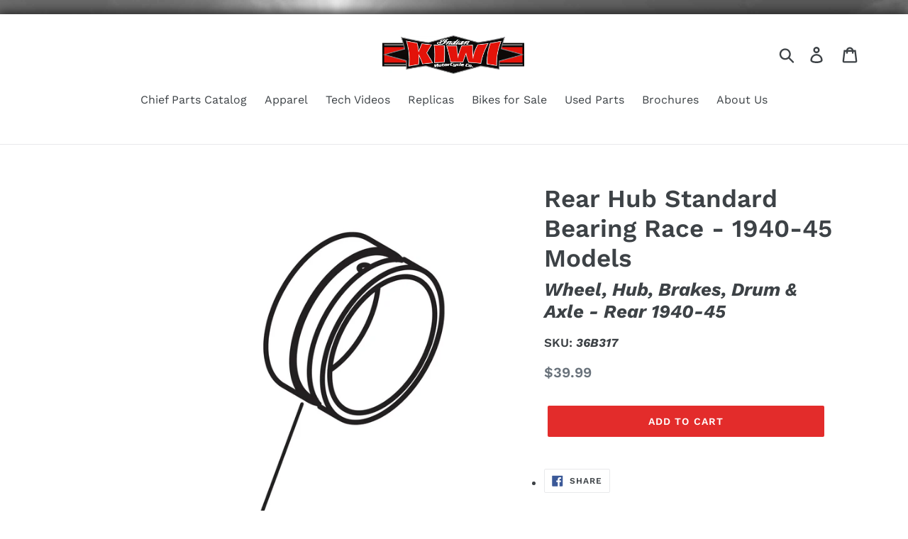

--- FILE ---
content_type: text/html; charset=utf-8
request_url: https://www.google.com/recaptcha/api2/anchor?ar=1&k=6LfHrSkUAAAAAPnKk5cT6JuKlKPzbwyTYuO8--Vr&co=aHR0cHM6Ly9raXdpaW5kaWFuLmNvbTo0NDM.&hl=en&v=PoyoqOPhxBO7pBk68S4YbpHZ&size=invisible&anchor-ms=20000&execute-ms=30000&cb=accpu5qilf9m
body_size: 49354
content:
<!DOCTYPE HTML><html dir="ltr" lang="en"><head><meta http-equiv="Content-Type" content="text/html; charset=UTF-8">
<meta http-equiv="X-UA-Compatible" content="IE=edge">
<title>reCAPTCHA</title>
<style type="text/css">
/* cyrillic-ext */
@font-face {
  font-family: 'Roboto';
  font-style: normal;
  font-weight: 400;
  font-stretch: 100%;
  src: url(//fonts.gstatic.com/s/roboto/v48/KFO7CnqEu92Fr1ME7kSn66aGLdTylUAMa3GUBHMdazTgWw.woff2) format('woff2');
  unicode-range: U+0460-052F, U+1C80-1C8A, U+20B4, U+2DE0-2DFF, U+A640-A69F, U+FE2E-FE2F;
}
/* cyrillic */
@font-face {
  font-family: 'Roboto';
  font-style: normal;
  font-weight: 400;
  font-stretch: 100%;
  src: url(//fonts.gstatic.com/s/roboto/v48/KFO7CnqEu92Fr1ME7kSn66aGLdTylUAMa3iUBHMdazTgWw.woff2) format('woff2');
  unicode-range: U+0301, U+0400-045F, U+0490-0491, U+04B0-04B1, U+2116;
}
/* greek-ext */
@font-face {
  font-family: 'Roboto';
  font-style: normal;
  font-weight: 400;
  font-stretch: 100%;
  src: url(//fonts.gstatic.com/s/roboto/v48/KFO7CnqEu92Fr1ME7kSn66aGLdTylUAMa3CUBHMdazTgWw.woff2) format('woff2');
  unicode-range: U+1F00-1FFF;
}
/* greek */
@font-face {
  font-family: 'Roboto';
  font-style: normal;
  font-weight: 400;
  font-stretch: 100%;
  src: url(//fonts.gstatic.com/s/roboto/v48/KFO7CnqEu92Fr1ME7kSn66aGLdTylUAMa3-UBHMdazTgWw.woff2) format('woff2');
  unicode-range: U+0370-0377, U+037A-037F, U+0384-038A, U+038C, U+038E-03A1, U+03A3-03FF;
}
/* math */
@font-face {
  font-family: 'Roboto';
  font-style: normal;
  font-weight: 400;
  font-stretch: 100%;
  src: url(//fonts.gstatic.com/s/roboto/v48/KFO7CnqEu92Fr1ME7kSn66aGLdTylUAMawCUBHMdazTgWw.woff2) format('woff2');
  unicode-range: U+0302-0303, U+0305, U+0307-0308, U+0310, U+0312, U+0315, U+031A, U+0326-0327, U+032C, U+032F-0330, U+0332-0333, U+0338, U+033A, U+0346, U+034D, U+0391-03A1, U+03A3-03A9, U+03B1-03C9, U+03D1, U+03D5-03D6, U+03F0-03F1, U+03F4-03F5, U+2016-2017, U+2034-2038, U+203C, U+2040, U+2043, U+2047, U+2050, U+2057, U+205F, U+2070-2071, U+2074-208E, U+2090-209C, U+20D0-20DC, U+20E1, U+20E5-20EF, U+2100-2112, U+2114-2115, U+2117-2121, U+2123-214F, U+2190, U+2192, U+2194-21AE, U+21B0-21E5, U+21F1-21F2, U+21F4-2211, U+2213-2214, U+2216-22FF, U+2308-230B, U+2310, U+2319, U+231C-2321, U+2336-237A, U+237C, U+2395, U+239B-23B7, U+23D0, U+23DC-23E1, U+2474-2475, U+25AF, U+25B3, U+25B7, U+25BD, U+25C1, U+25CA, U+25CC, U+25FB, U+266D-266F, U+27C0-27FF, U+2900-2AFF, U+2B0E-2B11, U+2B30-2B4C, U+2BFE, U+3030, U+FF5B, U+FF5D, U+1D400-1D7FF, U+1EE00-1EEFF;
}
/* symbols */
@font-face {
  font-family: 'Roboto';
  font-style: normal;
  font-weight: 400;
  font-stretch: 100%;
  src: url(//fonts.gstatic.com/s/roboto/v48/KFO7CnqEu92Fr1ME7kSn66aGLdTylUAMaxKUBHMdazTgWw.woff2) format('woff2');
  unicode-range: U+0001-000C, U+000E-001F, U+007F-009F, U+20DD-20E0, U+20E2-20E4, U+2150-218F, U+2190, U+2192, U+2194-2199, U+21AF, U+21E6-21F0, U+21F3, U+2218-2219, U+2299, U+22C4-22C6, U+2300-243F, U+2440-244A, U+2460-24FF, U+25A0-27BF, U+2800-28FF, U+2921-2922, U+2981, U+29BF, U+29EB, U+2B00-2BFF, U+4DC0-4DFF, U+FFF9-FFFB, U+10140-1018E, U+10190-1019C, U+101A0, U+101D0-101FD, U+102E0-102FB, U+10E60-10E7E, U+1D2C0-1D2D3, U+1D2E0-1D37F, U+1F000-1F0FF, U+1F100-1F1AD, U+1F1E6-1F1FF, U+1F30D-1F30F, U+1F315, U+1F31C, U+1F31E, U+1F320-1F32C, U+1F336, U+1F378, U+1F37D, U+1F382, U+1F393-1F39F, U+1F3A7-1F3A8, U+1F3AC-1F3AF, U+1F3C2, U+1F3C4-1F3C6, U+1F3CA-1F3CE, U+1F3D4-1F3E0, U+1F3ED, U+1F3F1-1F3F3, U+1F3F5-1F3F7, U+1F408, U+1F415, U+1F41F, U+1F426, U+1F43F, U+1F441-1F442, U+1F444, U+1F446-1F449, U+1F44C-1F44E, U+1F453, U+1F46A, U+1F47D, U+1F4A3, U+1F4B0, U+1F4B3, U+1F4B9, U+1F4BB, U+1F4BF, U+1F4C8-1F4CB, U+1F4D6, U+1F4DA, U+1F4DF, U+1F4E3-1F4E6, U+1F4EA-1F4ED, U+1F4F7, U+1F4F9-1F4FB, U+1F4FD-1F4FE, U+1F503, U+1F507-1F50B, U+1F50D, U+1F512-1F513, U+1F53E-1F54A, U+1F54F-1F5FA, U+1F610, U+1F650-1F67F, U+1F687, U+1F68D, U+1F691, U+1F694, U+1F698, U+1F6AD, U+1F6B2, U+1F6B9-1F6BA, U+1F6BC, U+1F6C6-1F6CF, U+1F6D3-1F6D7, U+1F6E0-1F6EA, U+1F6F0-1F6F3, U+1F6F7-1F6FC, U+1F700-1F7FF, U+1F800-1F80B, U+1F810-1F847, U+1F850-1F859, U+1F860-1F887, U+1F890-1F8AD, U+1F8B0-1F8BB, U+1F8C0-1F8C1, U+1F900-1F90B, U+1F93B, U+1F946, U+1F984, U+1F996, U+1F9E9, U+1FA00-1FA6F, U+1FA70-1FA7C, U+1FA80-1FA89, U+1FA8F-1FAC6, U+1FACE-1FADC, U+1FADF-1FAE9, U+1FAF0-1FAF8, U+1FB00-1FBFF;
}
/* vietnamese */
@font-face {
  font-family: 'Roboto';
  font-style: normal;
  font-weight: 400;
  font-stretch: 100%;
  src: url(//fonts.gstatic.com/s/roboto/v48/KFO7CnqEu92Fr1ME7kSn66aGLdTylUAMa3OUBHMdazTgWw.woff2) format('woff2');
  unicode-range: U+0102-0103, U+0110-0111, U+0128-0129, U+0168-0169, U+01A0-01A1, U+01AF-01B0, U+0300-0301, U+0303-0304, U+0308-0309, U+0323, U+0329, U+1EA0-1EF9, U+20AB;
}
/* latin-ext */
@font-face {
  font-family: 'Roboto';
  font-style: normal;
  font-weight: 400;
  font-stretch: 100%;
  src: url(//fonts.gstatic.com/s/roboto/v48/KFO7CnqEu92Fr1ME7kSn66aGLdTylUAMa3KUBHMdazTgWw.woff2) format('woff2');
  unicode-range: U+0100-02BA, U+02BD-02C5, U+02C7-02CC, U+02CE-02D7, U+02DD-02FF, U+0304, U+0308, U+0329, U+1D00-1DBF, U+1E00-1E9F, U+1EF2-1EFF, U+2020, U+20A0-20AB, U+20AD-20C0, U+2113, U+2C60-2C7F, U+A720-A7FF;
}
/* latin */
@font-face {
  font-family: 'Roboto';
  font-style: normal;
  font-weight: 400;
  font-stretch: 100%;
  src: url(//fonts.gstatic.com/s/roboto/v48/KFO7CnqEu92Fr1ME7kSn66aGLdTylUAMa3yUBHMdazQ.woff2) format('woff2');
  unicode-range: U+0000-00FF, U+0131, U+0152-0153, U+02BB-02BC, U+02C6, U+02DA, U+02DC, U+0304, U+0308, U+0329, U+2000-206F, U+20AC, U+2122, U+2191, U+2193, U+2212, U+2215, U+FEFF, U+FFFD;
}
/* cyrillic-ext */
@font-face {
  font-family: 'Roboto';
  font-style: normal;
  font-weight: 500;
  font-stretch: 100%;
  src: url(//fonts.gstatic.com/s/roboto/v48/KFO7CnqEu92Fr1ME7kSn66aGLdTylUAMa3GUBHMdazTgWw.woff2) format('woff2');
  unicode-range: U+0460-052F, U+1C80-1C8A, U+20B4, U+2DE0-2DFF, U+A640-A69F, U+FE2E-FE2F;
}
/* cyrillic */
@font-face {
  font-family: 'Roboto';
  font-style: normal;
  font-weight: 500;
  font-stretch: 100%;
  src: url(//fonts.gstatic.com/s/roboto/v48/KFO7CnqEu92Fr1ME7kSn66aGLdTylUAMa3iUBHMdazTgWw.woff2) format('woff2');
  unicode-range: U+0301, U+0400-045F, U+0490-0491, U+04B0-04B1, U+2116;
}
/* greek-ext */
@font-face {
  font-family: 'Roboto';
  font-style: normal;
  font-weight: 500;
  font-stretch: 100%;
  src: url(//fonts.gstatic.com/s/roboto/v48/KFO7CnqEu92Fr1ME7kSn66aGLdTylUAMa3CUBHMdazTgWw.woff2) format('woff2');
  unicode-range: U+1F00-1FFF;
}
/* greek */
@font-face {
  font-family: 'Roboto';
  font-style: normal;
  font-weight: 500;
  font-stretch: 100%;
  src: url(//fonts.gstatic.com/s/roboto/v48/KFO7CnqEu92Fr1ME7kSn66aGLdTylUAMa3-UBHMdazTgWw.woff2) format('woff2');
  unicode-range: U+0370-0377, U+037A-037F, U+0384-038A, U+038C, U+038E-03A1, U+03A3-03FF;
}
/* math */
@font-face {
  font-family: 'Roboto';
  font-style: normal;
  font-weight: 500;
  font-stretch: 100%;
  src: url(//fonts.gstatic.com/s/roboto/v48/KFO7CnqEu92Fr1ME7kSn66aGLdTylUAMawCUBHMdazTgWw.woff2) format('woff2');
  unicode-range: U+0302-0303, U+0305, U+0307-0308, U+0310, U+0312, U+0315, U+031A, U+0326-0327, U+032C, U+032F-0330, U+0332-0333, U+0338, U+033A, U+0346, U+034D, U+0391-03A1, U+03A3-03A9, U+03B1-03C9, U+03D1, U+03D5-03D6, U+03F0-03F1, U+03F4-03F5, U+2016-2017, U+2034-2038, U+203C, U+2040, U+2043, U+2047, U+2050, U+2057, U+205F, U+2070-2071, U+2074-208E, U+2090-209C, U+20D0-20DC, U+20E1, U+20E5-20EF, U+2100-2112, U+2114-2115, U+2117-2121, U+2123-214F, U+2190, U+2192, U+2194-21AE, U+21B0-21E5, U+21F1-21F2, U+21F4-2211, U+2213-2214, U+2216-22FF, U+2308-230B, U+2310, U+2319, U+231C-2321, U+2336-237A, U+237C, U+2395, U+239B-23B7, U+23D0, U+23DC-23E1, U+2474-2475, U+25AF, U+25B3, U+25B7, U+25BD, U+25C1, U+25CA, U+25CC, U+25FB, U+266D-266F, U+27C0-27FF, U+2900-2AFF, U+2B0E-2B11, U+2B30-2B4C, U+2BFE, U+3030, U+FF5B, U+FF5D, U+1D400-1D7FF, U+1EE00-1EEFF;
}
/* symbols */
@font-face {
  font-family: 'Roboto';
  font-style: normal;
  font-weight: 500;
  font-stretch: 100%;
  src: url(//fonts.gstatic.com/s/roboto/v48/KFO7CnqEu92Fr1ME7kSn66aGLdTylUAMaxKUBHMdazTgWw.woff2) format('woff2');
  unicode-range: U+0001-000C, U+000E-001F, U+007F-009F, U+20DD-20E0, U+20E2-20E4, U+2150-218F, U+2190, U+2192, U+2194-2199, U+21AF, U+21E6-21F0, U+21F3, U+2218-2219, U+2299, U+22C4-22C6, U+2300-243F, U+2440-244A, U+2460-24FF, U+25A0-27BF, U+2800-28FF, U+2921-2922, U+2981, U+29BF, U+29EB, U+2B00-2BFF, U+4DC0-4DFF, U+FFF9-FFFB, U+10140-1018E, U+10190-1019C, U+101A0, U+101D0-101FD, U+102E0-102FB, U+10E60-10E7E, U+1D2C0-1D2D3, U+1D2E0-1D37F, U+1F000-1F0FF, U+1F100-1F1AD, U+1F1E6-1F1FF, U+1F30D-1F30F, U+1F315, U+1F31C, U+1F31E, U+1F320-1F32C, U+1F336, U+1F378, U+1F37D, U+1F382, U+1F393-1F39F, U+1F3A7-1F3A8, U+1F3AC-1F3AF, U+1F3C2, U+1F3C4-1F3C6, U+1F3CA-1F3CE, U+1F3D4-1F3E0, U+1F3ED, U+1F3F1-1F3F3, U+1F3F5-1F3F7, U+1F408, U+1F415, U+1F41F, U+1F426, U+1F43F, U+1F441-1F442, U+1F444, U+1F446-1F449, U+1F44C-1F44E, U+1F453, U+1F46A, U+1F47D, U+1F4A3, U+1F4B0, U+1F4B3, U+1F4B9, U+1F4BB, U+1F4BF, U+1F4C8-1F4CB, U+1F4D6, U+1F4DA, U+1F4DF, U+1F4E3-1F4E6, U+1F4EA-1F4ED, U+1F4F7, U+1F4F9-1F4FB, U+1F4FD-1F4FE, U+1F503, U+1F507-1F50B, U+1F50D, U+1F512-1F513, U+1F53E-1F54A, U+1F54F-1F5FA, U+1F610, U+1F650-1F67F, U+1F687, U+1F68D, U+1F691, U+1F694, U+1F698, U+1F6AD, U+1F6B2, U+1F6B9-1F6BA, U+1F6BC, U+1F6C6-1F6CF, U+1F6D3-1F6D7, U+1F6E0-1F6EA, U+1F6F0-1F6F3, U+1F6F7-1F6FC, U+1F700-1F7FF, U+1F800-1F80B, U+1F810-1F847, U+1F850-1F859, U+1F860-1F887, U+1F890-1F8AD, U+1F8B0-1F8BB, U+1F8C0-1F8C1, U+1F900-1F90B, U+1F93B, U+1F946, U+1F984, U+1F996, U+1F9E9, U+1FA00-1FA6F, U+1FA70-1FA7C, U+1FA80-1FA89, U+1FA8F-1FAC6, U+1FACE-1FADC, U+1FADF-1FAE9, U+1FAF0-1FAF8, U+1FB00-1FBFF;
}
/* vietnamese */
@font-face {
  font-family: 'Roboto';
  font-style: normal;
  font-weight: 500;
  font-stretch: 100%;
  src: url(//fonts.gstatic.com/s/roboto/v48/KFO7CnqEu92Fr1ME7kSn66aGLdTylUAMa3OUBHMdazTgWw.woff2) format('woff2');
  unicode-range: U+0102-0103, U+0110-0111, U+0128-0129, U+0168-0169, U+01A0-01A1, U+01AF-01B0, U+0300-0301, U+0303-0304, U+0308-0309, U+0323, U+0329, U+1EA0-1EF9, U+20AB;
}
/* latin-ext */
@font-face {
  font-family: 'Roboto';
  font-style: normal;
  font-weight: 500;
  font-stretch: 100%;
  src: url(//fonts.gstatic.com/s/roboto/v48/KFO7CnqEu92Fr1ME7kSn66aGLdTylUAMa3KUBHMdazTgWw.woff2) format('woff2');
  unicode-range: U+0100-02BA, U+02BD-02C5, U+02C7-02CC, U+02CE-02D7, U+02DD-02FF, U+0304, U+0308, U+0329, U+1D00-1DBF, U+1E00-1E9F, U+1EF2-1EFF, U+2020, U+20A0-20AB, U+20AD-20C0, U+2113, U+2C60-2C7F, U+A720-A7FF;
}
/* latin */
@font-face {
  font-family: 'Roboto';
  font-style: normal;
  font-weight: 500;
  font-stretch: 100%;
  src: url(//fonts.gstatic.com/s/roboto/v48/KFO7CnqEu92Fr1ME7kSn66aGLdTylUAMa3yUBHMdazQ.woff2) format('woff2');
  unicode-range: U+0000-00FF, U+0131, U+0152-0153, U+02BB-02BC, U+02C6, U+02DA, U+02DC, U+0304, U+0308, U+0329, U+2000-206F, U+20AC, U+2122, U+2191, U+2193, U+2212, U+2215, U+FEFF, U+FFFD;
}
/* cyrillic-ext */
@font-face {
  font-family: 'Roboto';
  font-style: normal;
  font-weight: 900;
  font-stretch: 100%;
  src: url(//fonts.gstatic.com/s/roboto/v48/KFO7CnqEu92Fr1ME7kSn66aGLdTylUAMa3GUBHMdazTgWw.woff2) format('woff2');
  unicode-range: U+0460-052F, U+1C80-1C8A, U+20B4, U+2DE0-2DFF, U+A640-A69F, U+FE2E-FE2F;
}
/* cyrillic */
@font-face {
  font-family: 'Roboto';
  font-style: normal;
  font-weight: 900;
  font-stretch: 100%;
  src: url(//fonts.gstatic.com/s/roboto/v48/KFO7CnqEu92Fr1ME7kSn66aGLdTylUAMa3iUBHMdazTgWw.woff2) format('woff2');
  unicode-range: U+0301, U+0400-045F, U+0490-0491, U+04B0-04B1, U+2116;
}
/* greek-ext */
@font-face {
  font-family: 'Roboto';
  font-style: normal;
  font-weight: 900;
  font-stretch: 100%;
  src: url(//fonts.gstatic.com/s/roboto/v48/KFO7CnqEu92Fr1ME7kSn66aGLdTylUAMa3CUBHMdazTgWw.woff2) format('woff2');
  unicode-range: U+1F00-1FFF;
}
/* greek */
@font-face {
  font-family: 'Roboto';
  font-style: normal;
  font-weight: 900;
  font-stretch: 100%;
  src: url(//fonts.gstatic.com/s/roboto/v48/KFO7CnqEu92Fr1ME7kSn66aGLdTylUAMa3-UBHMdazTgWw.woff2) format('woff2');
  unicode-range: U+0370-0377, U+037A-037F, U+0384-038A, U+038C, U+038E-03A1, U+03A3-03FF;
}
/* math */
@font-face {
  font-family: 'Roboto';
  font-style: normal;
  font-weight: 900;
  font-stretch: 100%;
  src: url(//fonts.gstatic.com/s/roboto/v48/KFO7CnqEu92Fr1ME7kSn66aGLdTylUAMawCUBHMdazTgWw.woff2) format('woff2');
  unicode-range: U+0302-0303, U+0305, U+0307-0308, U+0310, U+0312, U+0315, U+031A, U+0326-0327, U+032C, U+032F-0330, U+0332-0333, U+0338, U+033A, U+0346, U+034D, U+0391-03A1, U+03A3-03A9, U+03B1-03C9, U+03D1, U+03D5-03D6, U+03F0-03F1, U+03F4-03F5, U+2016-2017, U+2034-2038, U+203C, U+2040, U+2043, U+2047, U+2050, U+2057, U+205F, U+2070-2071, U+2074-208E, U+2090-209C, U+20D0-20DC, U+20E1, U+20E5-20EF, U+2100-2112, U+2114-2115, U+2117-2121, U+2123-214F, U+2190, U+2192, U+2194-21AE, U+21B0-21E5, U+21F1-21F2, U+21F4-2211, U+2213-2214, U+2216-22FF, U+2308-230B, U+2310, U+2319, U+231C-2321, U+2336-237A, U+237C, U+2395, U+239B-23B7, U+23D0, U+23DC-23E1, U+2474-2475, U+25AF, U+25B3, U+25B7, U+25BD, U+25C1, U+25CA, U+25CC, U+25FB, U+266D-266F, U+27C0-27FF, U+2900-2AFF, U+2B0E-2B11, U+2B30-2B4C, U+2BFE, U+3030, U+FF5B, U+FF5D, U+1D400-1D7FF, U+1EE00-1EEFF;
}
/* symbols */
@font-face {
  font-family: 'Roboto';
  font-style: normal;
  font-weight: 900;
  font-stretch: 100%;
  src: url(//fonts.gstatic.com/s/roboto/v48/KFO7CnqEu92Fr1ME7kSn66aGLdTylUAMaxKUBHMdazTgWw.woff2) format('woff2');
  unicode-range: U+0001-000C, U+000E-001F, U+007F-009F, U+20DD-20E0, U+20E2-20E4, U+2150-218F, U+2190, U+2192, U+2194-2199, U+21AF, U+21E6-21F0, U+21F3, U+2218-2219, U+2299, U+22C4-22C6, U+2300-243F, U+2440-244A, U+2460-24FF, U+25A0-27BF, U+2800-28FF, U+2921-2922, U+2981, U+29BF, U+29EB, U+2B00-2BFF, U+4DC0-4DFF, U+FFF9-FFFB, U+10140-1018E, U+10190-1019C, U+101A0, U+101D0-101FD, U+102E0-102FB, U+10E60-10E7E, U+1D2C0-1D2D3, U+1D2E0-1D37F, U+1F000-1F0FF, U+1F100-1F1AD, U+1F1E6-1F1FF, U+1F30D-1F30F, U+1F315, U+1F31C, U+1F31E, U+1F320-1F32C, U+1F336, U+1F378, U+1F37D, U+1F382, U+1F393-1F39F, U+1F3A7-1F3A8, U+1F3AC-1F3AF, U+1F3C2, U+1F3C4-1F3C6, U+1F3CA-1F3CE, U+1F3D4-1F3E0, U+1F3ED, U+1F3F1-1F3F3, U+1F3F5-1F3F7, U+1F408, U+1F415, U+1F41F, U+1F426, U+1F43F, U+1F441-1F442, U+1F444, U+1F446-1F449, U+1F44C-1F44E, U+1F453, U+1F46A, U+1F47D, U+1F4A3, U+1F4B0, U+1F4B3, U+1F4B9, U+1F4BB, U+1F4BF, U+1F4C8-1F4CB, U+1F4D6, U+1F4DA, U+1F4DF, U+1F4E3-1F4E6, U+1F4EA-1F4ED, U+1F4F7, U+1F4F9-1F4FB, U+1F4FD-1F4FE, U+1F503, U+1F507-1F50B, U+1F50D, U+1F512-1F513, U+1F53E-1F54A, U+1F54F-1F5FA, U+1F610, U+1F650-1F67F, U+1F687, U+1F68D, U+1F691, U+1F694, U+1F698, U+1F6AD, U+1F6B2, U+1F6B9-1F6BA, U+1F6BC, U+1F6C6-1F6CF, U+1F6D3-1F6D7, U+1F6E0-1F6EA, U+1F6F0-1F6F3, U+1F6F7-1F6FC, U+1F700-1F7FF, U+1F800-1F80B, U+1F810-1F847, U+1F850-1F859, U+1F860-1F887, U+1F890-1F8AD, U+1F8B0-1F8BB, U+1F8C0-1F8C1, U+1F900-1F90B, U+1F93B, U+1F946, U+1F984, U+1F996, U+1F9E9, U+1FA00-1FA6F, U+1FA70-1FA7C, U+1FA80-1FA89, U+1FA8F-1FAC6, U+1FACE-1FADC, U+1FADF-1FAE9, U+1FAF0-1FAF8, U+1FB00-1FBFF;
}
/* vietnamese */
@font-face {
  font-family: 'Roboto';
  font-style: normal;
  font-weight: 900;
  font-stretch: 100%;
  src: url(//fonts.gstatic.com/s/roboto/v48/KFO7CnqEu92Fr1ME7kSn66aGLdTylUAMa3OUBHMdazTgWw.woff2) format('woff2');
  unicode-range: U+0102-0103, U+0110-0111, U+0128-0129, U+0168-0169, U+01A0-01A1, U+01AF-01B0, U+0300-0301, U+0303-0304, U+0308-0309, U+0323, U+0329, U+1EA0-1EF9, U+20AB;
}
/* latin-ext */
@font-face {
  font-family: 'Roboto';
  font-style: normal;
  font-weight: 900;
  font-stretch: 100%;
  src: url(//fonts.gstatic.com/s/roboto/v48/KFO7CnqEu92Fr1ME7kSn66aGLdTylUAMa3KUBHMdazTgWw.woff2) format('woff2');
  unicode-range: U+0100-02BA, U+02BD-02C5, U+02C7-02CC, U+02CE-02D7, U+02DD-02FF, U+0304, U+0308, U+0329, U+1D00-1DBF, U+1E00-1E9F, U+1EF2-1EFF, U+2020, U+20A0-20AB, U+20AD-20C0, U+2113, U+2C60-2C7F, U+A720-A7FF;
}
/* latin */
@font-face {
  font-family: 'Roboto';
  font-style: normal;
  font-weight: 900;
  font-stretch: 100%;
  src: url(//fonts.gstatic.com/s/roboto/v48/KFO7CnqEu92Fr1ME7kSn66aGLdTylUAMa3yUBHMdazQ.woff2) format('woff2');
  unicode-range: U+0000-00FF, U+0131, U+0152-0153, U+02BB-02BC, U+02C6, U+02DA, U+02DC, U+0304, U+0308, U+0329, U+2000-206F, U+20AC, U+2122, U+2191, U+2193, U+2212, U+2215, U+FEFF, U+FFFD;
}

</style>
<link rel="stylesheet" type="text/css" href="https://www.gstatic.com/recaptcha/releases/PoyoqOPhxBO7pBk68S4YbpHZ/styles__ltr.css">
<script nonce="D91HGmcOR-QYSJlbVL1NdA" type="text/javascript">window['__recaptcha_api'] = 'https://www.google.com/recaptcha/api2/';</script>
<script type="text/javascript" src="https://www.gstatic.com/recaptcha/releases/PoyoqOPhxBO7pBk68S4YbpHZ/recaptcha__en.js" nonce="D91HGmcOR-QYSJlbVL1NdA">
      
    </script></head>
<body><div id="rc-anchor-alert" class="rc-anchor-alert"></div>
<input type="hidden" id="recaptcha-token" value="[base64]">
<script type="text/javascript" nonce="D91HGmcOR-QYSJlbVL1NdA">
      recaptcha.anchor.Main.init("[\x22ainput\x22,[\x22bgdata\x22,\x22\x22,\[base64]/[base64]/[base64]/[base64]/[base64]/UltsKytdPUU6KEU8MjA0OD9SW2wrK109RT4+NnwxOTI6KChFJjY0NTEyKT09NTUyOTYmJk0rMTxjLmxlbmd0aCYmKGMuY2hhckNvZGVBdChNKzEpJjY0NTEyKT09NTYzMjA/[base64]/[base64]/[base64]/[base64]/[base64]/[base64]/[base64]\x22,\[base64]\\u003d\x22,\x22YcK5wow7S8Kpw5ArwqHClx0VwpJAw4nDgA7DljshFMOKFMOEYg1zwoM6ZsKYHMOtTRp7MlrDvQ3DrHDCgx/[base64]/P8KrF8OYw5rCicOMYlTDgMK8w6XDlA4dwpB2w6/Cv8K+LMKgBcOKLwZGwrtwW8OtKm8XwpDDnQLDunxdwqpuDi7DisKXNEF/DBfDjcOWwpcGG8KWw5/[base64]/Cmy5mFcOcwrUAwoB5BsK2w6LCjMOGBsKJwqjDtizCviTCkiDDmMKjJTAawrl/SlYewrDDh04BFj3CjcKbH8KwO1HDssOWc8OtXMKdd0XDsgbCosOjaWQSfsOeVsKlwqnDv1HDh3UTwrnDmsOHc8O3w6nCn1fDpsO3w7vDoMK5IMOuwqXDmwpVw6RIB8Kzw4fDo1NybVPDvBtDw4jCqsK4csOUw4LDg8KeK8KQw6R/[base64]/woFWHcKZw4JwGyHDhnHDlVbDpGhfwphXw4IPBMKHw7YXwr1xDhV0w4PCkjnDuks/w5pvUTbCm8KMaAoDwrgEW8O4Z8OMwqHCqsK2V01ewqspwrl5B8Oiw7QfDcKTw6BhTMKhwp17V8OKw5MHW8KHB8O1L8KLMMKKVMOCMQvCisOsw593wpTDkgbCoF/CtcKZwok5VXMKAkLCh8OIwqzDvjrCpMKBeMK2FSMpRcKEwoEBPMO1wokuTMOZwrBtc8O7EMOaw4YRE8OMW8OywqfCn29hw6AwZ1HDj2XCrcKvwprDoFEhIxjDscOQwrAmw4fCjMKOw7TDjVnCmT0IMBgPAMOGwoFbQ8Oew5vCvsKJY8O/JcKQwpoVwrfDkXTCgMKBTV4iKAbDqMKdD8OiwpzDpMKfXFbCgS3DiXJaw4TCsMOew7clwpnCt13Dm3LDhD8XcEcbDMKPU8OpfsOfw40owoc/BCHDnksww4ZfB2vDkMOjw4V8U8KfwpclSG1zwrFmw7IfScOJTTPDinQsaMOoWDghXMKWwoAMw7fDqcO0bgPDhSnDngrCicOPByfDlcOYw6/Dum7DncOdwqDDiEhlw4bCgcKlJAlDw6EBw70SXgrCuH8IDMOHw7w/[base64]/CgQVww47Cn8KzacOAw4FsV8OYTTQPFxZ3w7lswrQKZ8OVIWnDnTonEsK4wpnDt8KFw4oxIS/DvcOJYWdhC8KKwpfCnsKnw6DDgMOuwrbDk8O0w5PCoHpsRMKcwpEYWywnw7PDpjjDj8Ohw5HDhMOjQMOiwrLCksKWwqXCqyxPwq8NScOxwod2wohDw7DDj8OTP2PCtH7CmAF9wpwkMcOBwrnDs8KWRcOJw6vDjMKQw4hHODvDrsKXwrHCjsO/SnfDgFNZwqbDrgkiw73CtV3Ck3FiVkNTUMO0PnFZdmfDi1vCnMOawoPCmsOeJm/[base64]/U0dCwrbDgMOjwpRhw6hww5bDgxIibcKiT8OcHQYKO2h4Cl04QSXDsATCuSDCsMKNwp8NwqzDjMOzfDAHNwNxwog3AMOwwq7DjMOUwqJwY8Kmw50CWMO2wqoudMOBPErDlcO0I2PChMOLDRw/KcOkwqdidCY0J2TCncK3WAorcQ/[base64]/VhFKw4YIwqDCmC3CuMKRw5zDg8KRwoXDhTAswo/[base64]/ColJiCMKhwrfCi3A2w5fDssOBF8Orw6nClMOJbX9vw4zCqRslwr3CkMKcUVs9T8O1ZBTDmcO4w4rDoSNjb8K2SyPCocKlYAc+WMOOZ3QTwr3CjE00w7JgAVjDk8OpwojDvsOIw6bDt8O7ecOXw5DCr8KdTMOSw6TDrsKAwqfDnH0XJcONw5DDgsOOw4sAIiIbQMO/w5nDiDgrw7U7w5jDmFRfwoHDu33DnMKPw6HDkcONwr7CpMKeW8OnfsKoGsOgw7ZQw5NEw7x1w6LCqsOcw5EOdMKoWDfDoA/CuiDDnMKQwrfCp1vCvsKOMRt8dDvCnx/Dj8OoBcKeUXXCvMK/BXQkXcOeRVPCq8KyEsOUw6pZPFMdw6TDtsKgwrzDvVkNwoTDrMKmP8KUDcOfdDXDkkZwfQTDglrClgLDlgcWwqt2YMODwoJCF8OPMMKTAMKnw6dofSnCpMKCw45RZ8OEwrxdw4rDoytyw4DDqzhHfV5gDgbCrMOnw6p/wrzDjcOTw7wiwp3Dolcmw6gPUMKoO8OxbMKgwq3CkcKIAj/[base64]/AxDCmMOewqBZCsKiwo4MwpAawqcWcMK7w4zCl8OKdwpEIsOKwpwCw7nCpR1qNcOFRDzCn8OcEMKGbMOBw4hhw69NUcKEOsKoCsO2w4/[base64]/Dh3XCoVnDkCvDpw0fwoPDp8KJeUc2wod9wonDpcOnw4g/[base64]/HFvCoBjCqcOew4DCpcODw7LCk2HChcOewoAoQcOiZsOIdloww5tkw7YjRWk1AsO1XiLDuDfCicOBSBDDkT7DlH9bIsOdwqjCmcO7w71IwqY/w7lzQ8OAUsKBVcKOwqwwXMK3w4kKCSvCsMKRT8KfwofCs8ODDsKMDnLDt39ZwphhVzzCpHIzPcKJw7/Dr3vDmSp/LsOUBmXCkw/[base64]/[base64]/w4zDk8K8CkXDpA/DjcKOw7nDr8KOaFddasOWW8OWw7YkwpBgEEI/KBxZwprCsnjCncKMVBTDi33CoGgzYnHDphJGA8KcZ8KGFmvDpgjDjsKuwoUmwo0vOUfDpcO3w4ZACXbCiVHDhWh/Z8O3wp/ChElxw6XCg8OfI1k3w5zCusO8SlPCh3cLw4RFfsKNfMOAwpLDlkXDk8K3wqXCocKcw6ZxdcOuwp7Dqkoww4/[base64]/[base64]/DtU0GwrvChMOdw7jCqw/DusKXw5EZwoLDrsOcw5I7w5NNwpPDuA3CosOaI2kSTsOOOFcVPMO+w4bCl8Kew7HCm8KFw4/[base64]/DpsKjw5rDrjwlwrXCiXPDs8K1e8KEwoLDkcO3YjnDsFDCv8KKAMKpwqrCkGR8w4/CssO7w6ZVHsKIG2LCq8K7aANuw4PClUUYRsOOwrxHbsKvw5pVwpoXw5IQwrp6KcK5wrzDn8ONworDqsO/JXrDr3nDi0DCnBV/wovCuSc/RsKLw4BBcMKlBDl9DCURM8O9wo/CmsKjw7rCrMKMccOWDzJgLsObRHkqw4/CnsO/w4PCjcOZw6EEw7JjL8OswrzDjivDo0spw7lww6lOwp3CuWkcLRdxwoxxw6jCscKWRUknMsOew6A9Bkh4wrBjw7koE1kUwq/CiH7CsEA/c8KoVkrDqcOjFA0hCnbCsMOMw7vCnQwvX8Okw7rCijBtEnHDhwrDkVkJwrpFAsK/w5/[base64]/DtMKdwqsGWRfCjB/DunA1w4wGwqnDisKRw4vCg8Kcw67Drj12YMKUd0kqdRvDgkE/w5/[base64]/CgVoyw4XDrcK1wpvCgMKfw4DDucK0wrxxwr7DkBNowo0/EgRvfMK9w4HCniHDmzXCpy08w7bCjMOWHGTDviRiRmbCt0vCnHgmwoJyw6bDvsKQwofDkVXDhsKcw5DDpcOvw5lDNsO9X8OFEDlDPFcsfMKQwpdQwp1EwoQow74Xw4hmwrYFw47Dj8O7CRYQwod3YwHDvsOHGMKNw5fCqsK/P8OuNCfDhwzCrcK7XQLCp8K6wr7CrMOAYMOYfMOOPMKeVzfDscKAUjkKw7BRM8KQwrcEwqrDm8OWPyx6w78aH8KpTMKFPQDCi1bDmsKnA8OycMKqCcKiXHcRwrYGwqp8w7tfTcKSw7/CjVPChcOgwobCiMOhw7vCicKuwrbDqsOyw5zCmwpVZigVWcKCw41JYXXCk2LDliLCgsOAGsKnw61/csKsCcKjTMKRdjgyK8OJPwt2KhzCpwrCpydrcMOJw5LDmsOIw6QRF3rDrl05wq7DgzDCil9IwoXDg8KKCWfDmE7Cq8OZdl7Dj23CkcOXMcOcGsK3wonDrcKVwpQvwqjCo8O4Wh/CmgjCqEzCikZHw57DnU8JbigKB8OWOcK3w5/Dn8KPH8OAwoolK8OpwprDkcKGw5TDhcK9wprCrznCmR7Cr1VDYE/[base64]/[base64]/DojktwrXCjQBBwpDCvWELw701w5x9w5EhwrvCgMKaJsK5wqBeaS1Sw7fDhSHCuMKPFVx5wqfCghEBMcKJKycdSwcbP8OXwr3CvcKbfMKEwoLDjBHDnQnCuw8ow43CkzPDgz/DgcO6ZRwLwonDoQbDtTLCqsKKbR0tXsKXw5ZXfRXCjcOzw7PCq8KWLMOtwrwNPTB6QnHCvSbCscK5F8OKST/CkDdHL8Kiwp43wrV7w7/[base64]/[base64]/DuRvCu8KPwpbDt8KRLm3CkB09w6kWw6NUwrJMwollYMOWJ2l4MFLCj8KDw6VCwoEOC8OiwoJ8w5LDrV3CosKrR8Khw6bCrMKTTsO5wq7CisKPWMOKTsOVw7PDgsOlw4AZw4Elw5jDnUkLw4/Ci1HDkcOywqR0wpfCrsO0f0nCu8OXTgXDqGXChcK3SyvCgsONwojDqXAxw6tTw69mb8KbUVoIPW8rwqogwrXCp1gEccO/[base64]/CnDDChx/[base64]/CusO9ElLDnUPCjsOVwpbCosO1cMOPw4bDj2NJEj8fBcK0T3shNsOQFMOpDEp7wprCiMOzbcKSA2ERwoPDgm8dwoA6JsKCwoHCuVErw7o4LMO+w7rDo8Osw4/ClMKNLsK1VlxsLCrCvMOXw7UTwo1HSF8hw47DqmPDusKSw43Cr8O2wojCqcORwpssRsKbfiPCtUnDlsO3wr1/X8KPCFbCjAvCncOQw4rDusKpRjXCo8OSDmfCgk8OHsOgwpDDpMKpw7oIJlV7NEjDrMKowrs5GMOTOErCrMKDUV3Dq8OVw4F9DMKpE8KtYcKmB8KXwrZrwpPCoSYrw75Yw6nDvTRdwrzCnE8xwobCsVZuCMOpwrZaw6PDug/Chl0zwofCisKwwrTCqsOfw7xgFS5jRHnCshBYV8KhPWfDh8KZPAR4fMO1wqgeEgIxdsOuwpzDvhnDpsOyGcO2XsOkFcKtw7RLYRYUVBU0dCJEwqnDq2cbDC1Kw6luw5dEw5PDljN/EDlOdG7CmcKcw6doeBAlGMOdwpXDmzrDucOeCzLDpj5QNjlMwrvCqwo2wrsyZ1HDu8OcwpzCqTLDnjrDlAkhw5HDgcKDw5IQwq05SVbDuMKVwq3DkcO+GsKfK8Ozwrtlw4YdSALDt8Knwp3Cvi8aWkvCs8OoccO0w7tXw7/CtE9fTcKKPcKrZBDCq2Q5ODnDjGjDp8ObwrsTecKyX8Krw7dlBMKhMsOiw6bDrUjCj8Orw7EDScODcB1qCcOQw6HCh8OBw5XCoFxMw5RUwpLCmEQLNy1cw6TCnyDDu040byYuKhVhw5LDjRZjIyd4U8Kow4kMw6LCu8OUYMOGwpl/OcO3PsKWdUVSw7DDoEnDmsO6wp/CjlnDm07Crh4vYSMDPwsUccKVwrxOwrsHMnwhw4HCuSNrw6vChERLwqgePGTCoGQuw4XCpsKKw7B6EVXCiEPDnMKCGcKHwqXDgXwdLcK/w7nDjsKYI3YPw4LCtcOcZ8OFwprDvwjDpX8fD8KBwpXDk8K+fsK5wpN7w70RL1/CrsKzMzYyIQLCp0TDjcKVw7rCm8Ogw7jCncOsZMKBw6/DiUfDiALCnjEvwqrDt8O+H8KzXsK4JW87wqIpwoYsWz/DojMrw7XChi3DhGVQwpXCnhTDt1cHw5DDoiAow4o9w4jDvDjCsDIew4rCuFt+G39JZEDDpiEiGMOKaFjDo8OCG8OJw5hYK8KqwpbCrMO0w7PCgAnCj14cEAQKNVspw4rDsRt+Ry/CtHdZwrXCq8O9w6ZaGMOiwpbDhFUvAMKSKD3CjmDDimsbwqLCt8KDGy9Bw6HDqT3CrcOTIcOPw5UWwr8bw50CUsOmK8Ksw4vDl8KMPwZMw7vDp8Khw4MLWsOEw6fCqADCiMO4w5USw4/[base64]/[base64]/[base64]/[base64]/Dp37DssO7wp/[base64]/w7vDhgXCminCmzx8SMOsw70qEB/[base64]/CrCA2LsK4wo7DsGUnwrFDRVHCrWNFw6bClsKESznCosKtS8O1w7bDjkY9HcOGwp/CpxpiGcKOw4gYw6BUw63CmSjDoyVtNcOxw74sw4AZw60UQsOtTjrDtsKaw5QdZsKGfcKQC17DrMKHPxt5w5N7wo3CkMKodBTCpcOXf8OjX8KnQ8KmCcKnLsO/w4jCtD1Zwo1edsO1NMK0w6Zfw5dUQcO9QcKrQsOyLsOfw64mOGPCi1vDtsK/wqjDpsOyJ8KFwqrDqsOJw5BVKsKxaMO5wrACwrpHwpF6wqxxw5TDpMO4w5HDjmVBSMKpA8KDw4BPwpDCiMKdw5EHeBxcw4bCvWdbOyjCumQsFsKOw4g/wrHCo0lQwo/[base64]/DtsKOXMK8dXkowpNNEWfDj8KDwpnDgsOeW2nCvVvCocK2VMKlJcKzw6rCrMKPK25nwpPChsOEJMKzHQXDoVXCmcO3w4YSKU/[base64]/DmAHCicKTOF8CwrfDi2JUwrLDqcKTw4jCu8OvJ3/CpzLDtjjDsGJSYMOYNDMMwqzCl8OfDsOaA2gvScK/wqUHw6XDmMOfUMKPckDDrA/CocOQFcOlAMK7w7ZUw6XCiB0YQcKPw4oqwphwwqpiw58Ww54SwqbDr8KNZ23DgX0uTgPCqH7CnzoeRj8iwqsAw6vClsOwwqgzSMKQGEg6HMOOFMK8dsKIwoFuwrVPRMORLnlqw5/CscOowp/DoBwJRH/CuxhiKMKpd3DCnXPDr2LCgMKUQcObw43CqcOSWsO8fVzDlcOQwqoiwrMzWMKjwpbCuTDCucK7MxRSwo8HwrjCnwTDgxDCujNdwqZ7JjXDvMOdw6fDocKyFMKvw6TCnmDCixlJUlnCpj8VNk9Uwr/DgsODbsKDwqsZw5HCjSPCmsOUH0HCrcObwo7Cnhsfw5VBwo3CgWzDkcKRwoEGwqc3CwHDlwvCnsKXw60lw6fCmcKCwqvCssK1FyAawrbDh00rDzTCp8KZLMOpYMK0wrhNZcKMKsKLwqoRN093JwF4wpvDnX/CuUkZA8Okc2zDhcKSFBDChMKnK8OEw4x3Hm/CnQlUWCbDhWJEw5FxwoXDg0MJwo40NMKwTHpoAsKNw6gLwrEWejdJVsO1woskY8KFf8KMJ8O5ZzrCoMK5w659w4HCjsOfw6/[base64]/[base64]/RjTDrMKmdcKLw4UaSMOxEMKTXSjCgMOMDUxkwqvCscKye8KNMWTDjT/CisKQD8KbEsOIHMOKwqwPw5XDoVRsw6IXV8O9w7vDgcKoKwMGw6jDmcO8WMK/[base64]/[base64]/Dj8OfYlbCol49w6VXTzVSLnlGw7XCn8KGw7/ClMKLw4zDsXfCokFiHcOywqRra8OAbUrDoEEuwoXCkMOAw5jDvsOwwqzCkzfChQPCqsONw582w7/Ck8OPUzlRcsOawp3Dgi3DkWXDiDTCusOrORJxR3AIahBdw6AAwpt3wq/Cu8OswpAywobCi3LCtUDCri4yG8OpCwZ7WMKsGsKxw5DDvsKcfRR+w5/DmMK9wqppw5HDtsK6SW7Dk8KvTiXCmH8wwqcJGcKuelBnw6cFwpAawpzDmB3CoAVSw4zDocK8w5BrRMOgwqLDg8KEwprDoUTDvS9uDh3DocOlOzcywpoGwqJcw7/CuixzYsOKQ1gxdAHCqcKwwrbDlElkwpd9LRZ/MwA5woZKJmMQw456w44IQTxJwprDtsKCw47Dm8KRwpNnS8OLwr3CrMOEAELDkATCtcOOIcKXcsObw6fClsKuekV1VH3CrUgYIsOoW8KmSVl6Sm8xw6lXwoPChMOhRjA+TMK+woTCnMKZCsKhwq/[base64]/[base64]/[base64]/bcOHwrnCisOgwo3DmsO/w4DCjn8eJMK7cSrDjl0sw4DDqT5Mw785YFDCpTLDgWzCr8O6JsObLcO9A8Ofe0t1OF8NwqdVMMKVwrjCjFAuwo86w63DlMKObMKQw5lKw5TDkhDCmwwSBx/[base64]/DpcOew7BUFwXCnSBlCyJsU0wGK8K8w7nDrMOZUcK0F2QPTEzCr8OMNsOpKMK7w6QMd8Ofw7B4HMKjwpkuBQYNFSgHdz41S8O+EFjCsE/Ct1ETw6IAwpDCi8O2Jnozw5hmasKAwqXCkcK2w7jClMODw5nCjMOxDMOVwoEtw43DrEDCmMKxT8OLAsK4VAPChE1Hw7lPbMKGwqfCu24ZwpxFWsKuVkDDv8Odw4FIwo3CjW4Bw4HCjF19wpzDmTIWw5pjw6ZueVDCgsO/[base64]/[base64]/Dn1ZpIMKbw7/CosOMa8OMwoDChnDDlMObw78OwqPDvjbDkcOVwpdHwqsjwqrDqcKUB8Kkw6R/wpHDkmjDsjJWw5PDkSHCvSfCsMO5McOkScKpKHkgwoNSwoE0wr7DhAFNRQ89wpFzIMOqJmglw7zCiHgsNz3DqcOPMMOtwr9bwqvCosK0L8KAw4jDu8KcchTDr8KPbsOawqfDsHFKwq46w4nDpcOtZ09XwrjDoj8uw77DukvCj0A9VVDCgsK/w7XCrxt4w7rDv8KJCGlLwrHDqwENwpzCg1JCw5XCh8KMd8KxwppXw4sLA8OoMDvDmcKOZsKvTgLDvndIIGBVHlPDhGY/HzLDjMKdEBYRw7pewqUlXk4uPsOUwrfCgGPCl8OmfjLCisKEDyQ4wrtJwqBqfsKqR8O9wrYTwq/CrsO/w4QjwpZXw6AXRX/CsHbCgcOUPHV9wqPCnjrCqMOAwoo7F8KSw6/CmVkDQsK2GQ3CtsO/W8Oww5AEw7Uqw5kpw5tdH8OpQCInwphTw5rCqMOlcmoVw6HCkDUoIMKswobCgMO3w5NLVkfCvsK5DsOzOTzDgibDvW/Cj8KwK27Dnl3CpGDDusKgwq7DjFtKCyknNzRYfMKpIsOtw4LCjGrDsnMnw77Di0lmNnfDnyTDrsKCw7TClm9DIMOfwoZSwphpwqbCvcKfw7slGMOgZyNhwoNWw4bCkMKUUQUEHQkaw65YwqU7wqbChFXCk8KIwpMNeMKFwq/Cr1/CjRnDnsOOW1LDnwBnGRzDpsKBZQclfD3Dk8O2ejFrZ8OTw7lDGMOrw7jCrEzDjUdUwqJ5eWFcw5VZd03DoWTCnAjDocOXw4jCnCpzC1XCt0YZw6PCs8K6YU56HVDDqhkVWsK8wovCmWrCthrDn8O1wonCpGzCrm/Dh8Ouwq7DhsOpacKiwpQrDUFaAErDjFrDp1tjw7PCucOVYQ9lIsKcw5vDpXDCuiw0wrTDk254U8KGAFnCoXPCnsKDJMKGJDbCnsOQdMKcY8KWw5/DqjkkBgLDqng3wqZPwrbDrcKKWcKAFMKQAcOfw7zDkcOHwqV2w7Auw5TDpWzCmC4WZ1E7w4QSw4LCoxNhS08+SgJvwqotKWFSF8ORwo7CjT3CmzULEMOqw7l6w54SwqTDgcO2wo08MXTDtsKXLFXCiR4zw5tbwqrDkcO7e8KTw5EqwoHCox5lOcORw77CuW/[base64]/[base64]/SlsGaMO9cS59w4nCjGXDiMKDJcKkw4HCvWhTw6JDa3Bpen3Cv8O+w7MAwrHCi8OsPFZtTMKccjjCoG/DrsK4YkBMJn7CgcKoLkJSYSUjw5Yxw4DDrxXDoMOZOsO+ShrDi8OxJTLDrsKHBxISw67CuhjDrMOpw5fDn8KkwpYlwqnDmsOfZCTDv33DuFktw5oewp/CmDVuw43CoTnClAZjw4/DmD8KMcOSwo/CgiTDkg9Nwps6w7DCmsKUw4BhMXVpLcKZGsKgNcOWwoIFw7rCkMKuwoIqUw5AIsKNIiAxFEZ2wrbDkz7Clzlrb0Mhw7bCt2VBw6XDiy1iw6/DniPDvMKoIcK/Al8UwqfCl8KywobDicOrw4DDhsOrwobDvMKiwoHDhGbDs3JKw6xUwo/Dkm3DosKrDl8QZy8Hw4JLBEZrwqwJAMOgZXhWZHHCmMKbw5rCo8K4wp9swrV6wppHI3LDl07DrcKBUg08wqZDYcKbUcKgwq5kMsKPwoEGw6lQOQMsw58rw70CWMOhckbCnRXDlyUfw5HDisKDwr/[base64]/ClMKcUWw9fsOZw7ZZc1EvM2bCiUHDsV8mwqh+wpVbJD4bJsOqwq5fFmnCqS3DsEwww59KURTCuMOuBhHCv8OidFXCicKtwrVGJnBxNDELAjfCgsOHwqTClh/CqMOxYsKFwqcmwrcTVMONwq5nwp7CvsKkH8K0w4phwp1gQcO2E8OEw7ECLcK/OcOfwp1Xwq8PaywxYn97R8KwwqbCjSbCsH08FkjDuMKHwpLDh8OuwrPCg8KxLyA8w7k/B8OGB0bDncKUwptMw4LCssK9D8OWwofCpXgdwovCtsOsw6c6LRFqwpLCuMKXUT1JekLDg8OKwpHDrRdJMMK/[base64]/[base64]/FsKyw7jClCDDvEVzQW3DvhgbfEocw4/DjzfDqh7Do1DCl8OowpXDsMOEGMOnBcOWwopwBVtce8KEw7zCv8KzUsOTLk9cAsONw7Jbw5DDmn9cwqLDqsOsw74MwrF5w5XCngfDhAbDlx7CqMKjbcKwTBhgwofDn3TDmA8kBB7CuX/Cs8OMwqfCsMO4BT0/[base64]/bMK9GsKoSMKPwr9Ew5wIwpDCn0RYZDTDqF0gwrN1DRcOOMK7w5HCsSEPaArCvmfCh8KGNcKyw7/DgMOycAJ2Snp1WS3DplPCq0XDjw8Xw5F5w44vwpR7XVsRB8KsIwIhw7ceInHDkMO0KSzCj8OUF8KmRcOawrTCl8KXw48cw6cJwqw4V8Oqa8Oqw6vDqcKIwo8hKcO+w4Jwwr/[base64]/DjsKjw6TCq0nCoDHDrxFyHsK3D28kQnDCiHlySVw6wq7Ct8OwBmp0WTnCscOuwqAnGnEnWB/DqsOpwqXDs8Otw7TDsQ3DoMOhwpvCm3BWwr3DkcOuw4TCt8OTYG3DisOHw51vw5xgw4bDsMODwoJFw6l9bzdoOsKyRxHDjnnCtsO9asK7EMKNw6XCh8K/A8Kxwo9yO8OkSB/Cqgtow5QoYcK7bMKiTRQfw5wNZcKMCUrCk8KNOQvCgsKnIcOOCHfCnnkoAjzCnxvCrXV2KcKqVT1/w5fDnVHDrMOAw7UkwqV4wojDh8OVwppHb2vDrsOCwqTDlE/[base64]/DvRItAGI1w51JdMOGR05dTELDr20nwr5zd8OnacOnV3osScKewp/CoHg0eMKRDsOwbsOJw7w2w6JNw6/Dn1MswqJPw5TDlDDCucOTIETCjhk1w5bCsMKbw59jw5Z5w65CPsKvwo4Bw4rDpmLDiXhkeltdwrTCl8K4RMOuf8O3asOuw6LCtVTCk2/DhMKHV2oocF/DvVNcAMK2QTBSH8KhOcKqdg8hJRJAf8Kiw7oAw69tw7zCh8KQDcOdwoUww4DDuEdVw6Ffd8KSwqU4Q0sqw4Mqa8K/[base64]/CrsOBw5XDhcKuwqAyw7jDu8OVC8KCw7vCkMKxYC80w6TCizHCqx/CkhLCixfCvCjCsDZZAlMewqgawofCsGc5wr/Ct8Ozw4fDm8O+wphAw60OQsK6w4FNNAMcw6RiZ8Kwwq9/[base64]/CqQvDp8KxaQjCpnxxwrtUwpLCgsKMOAPDnsKNw4R/[base64]/[base64]/[base64]/DpzvDjB8FRFN0w7XDvmtQZcKxRsK0FzbCjcOPw4TDrhfDs8OmB0nDncK6w7lfw6lUQ2pXSgfDlsOsCcO+JmYXNsOew7xVwrrCpi/Dp38fwo3CnsO/RMOKN17Dtyw2w6l/wqnDjsKpeF/Do1V7C8O5woDDpMOZX8Oew4jCo3HDgxQRTcKsSyJvc8K0cMO+wrofw5QxwrPDmMK8w6HDhUppw6HCknlJccOLwq8THMKkDGAsT8OGw4TDgcOcw5LCt1/DgMKzwoTDmVXDpEjDjgzDkMKtKkTDqyrDjCLDsQZ5woVPwol2wpLDvRE+w7/CmlVQw6/[base64]/DhsO5YcKmwrpBwrHDn8KTw78Mf1zCjMKmUsOeM8KtR01cw591WX8Rw6XDhMK4woA9G8KgEsKQd8Kww7rCoSnCnAYnwoHDv8OYw5zDmR3CrFFZw4UyTkvCqQ1QG8Kfw7huwrjDqsKQeFUsWcOuVsO1w4/DocKWw7HCg8OOcz7Cj8OHasKzw4rDgU/CvsOwBhdMwpEXw6/[base64]/wqzCgBHClGnDqHfCq8KNw4bCiRLCicOtwqXDvcKVOxsuw6p6w44fTsOBdSLDrcKjXAnDscOobUTDnRvDusKfK8OleHYiwrjCkngNw5gBwp8ewqfCkArDo8KzRcKtw49PUWM9dsKSScKVfVrCiGMTwrIUSVNWw5/CsMKvcUbCs0DCg8K8H2bDt8O/[base64]/Ck3PCvcK9wpcKUcK7EcOOwqN+D8KZd8KrwqvDvyxLwpRFbGPDlsK3X8OXNMONwpVXw7PCh8ONPlxqYcKAacOra8KIJgZUbcKDw5LCi0zDucOcw6UgIcKjDQMtRMKMw4/[base64]/DcOPwrEZLiHDmmHDqElDcMKpw5kBAMOvBkk3dhJzEArCpmpFHMOcCsO1wrMvMmcGwpE5wpPDv1tyDMO2XcKBUBfDqxZgfcO3w5XCt8O8EMOMw4xZw4rDvD5EO2VpTsOIEwHCnMO8w6ItAcOSwp1tFGI1w7HDlcOKwpjCrMK1NsKfwp0iWcKww7/Dsh7CrcOdIMKww4Rww4XCjGN4dDbCh8KzLmRVQcOmJjNwJDPDmVrDs8O9w5rCtjlNOGAHO3/DjcOISMKtOS8PwqFTD8Obw403L8OZJMO0wr5kOHo/wqDDvMOaSQ/Dp8OFw5t+w4XCpMKuw67DthvDi8OBwoAaEcKvRVnCkMOZw7/[base64]/DiMKSI3R+w4fCgn8bcVZ+S8K2YR1qw7/DjEXChiNHacKNJsKRPSbCsWXDo8OCwonCrMOXw7xkDE7Cll1awph/[base64]/[base64]/[base64]/DlMKcRMKSfMOjwqN9PCHCi8KucjDCvsKqGX8eScK3w73CqQjCssKnw57DhwXCpEBdw5/DmMK4EcKSwrjCocO9w5XCnVjCkBReIsOCEWjCj2bDn1sGG8K7GA4cwrFoDDcRA8OmwpTCp8KUXsKtwpHDl1gYwrA+wq3DlQ/Du8OAw5lqwpXDlkvCkUbDsFh4fsOlfE/[base64]/CmTjDrsK+KDjDuS3DsixKw47DnlgDwpg/w6fDpnfDq1lqVVTCrWUPwpXDjDrDusOffXPDomsawotBKgPCvMKBw7NPw7nCnBN/CA1Kw5psdsKOB1/DrMK1w7cvLMODA8Oiwo9dw6h0wqkdw4rCjsOZDT/CoQ3DoMO5L8K6wrxNw5LDlsKGw77DgCTDhnnDlCBta8KWwoVmwoYvwpQBTsO9YMK7wpnDpcKqAU3CvVvCiMOCw7DDuSXCjcK+wo0Gwo4bwqViw5gKS8KCblvCpcKuY09ud8Kzw6RHOURgw4E1wonDkm9HUMKJwqI4w4FfOcOJfsKGwpLDmMKaYX/CuQLCqV7DhsOWIsKqwoc4GyXCrUbCn8ObwoXDtMKEw6bCrFDCrcOPwoLDhcOCwqvCtsK6EMKHZRITNiXDt8Oew4TDtj94Wxd/LsODPkcwwr/[base64]/[base64]/CjXk9woHCkMOew6Ecw7wowqDDoQ\\u003d\\u003d\x22],null,[\x22conf\x22,null,\x226LfHrSkUAAAAAPnKk5cT6JuKlKPzbwyTYuO8--Vr\x22,0,null,null,null,0,[21,125,63,73,95,87,41,43,42,83,102,105,109,121],[1017145,913],0,null,null,null,null,0,null,0,null,700,1,null,0,\[base64]/76lBhnEnQkZnOKMAhnM8xEZ\x22,0,0,null,null,1,null,0,1,null,null,null,0],\x22https://kiwiindian.com:443\x22,null,[3,1,1],null,null,null,0,3600,[\x22https://www.google.com/intl/en/policies/privacy/\x22,\x22https://www.google.com/intl/en/policies/terms/\x22],\x22Wp3/KAn5Hr8Ick5ES/44RDjojb9qiK7Di3XpK3tWj9I\\u003d\x22,0,0,null,1,1769413255538,0,0,[24,148,102],null,[218,200,29,153,234],\x22RC-YbIPBl3A54SLOQ\x22,null,null,null,null,null,\x220dAFcWeA7hmGa1hE0nhtrv2qWhEibjsApKSaJfprAsA1flppd8QmWfVXF0S3HJ_xiwXzN8VX3H5EagCOm24tnbVRFtST46Q_E4Bw\x22,1769496055440]");
    </script></body></html>

--- FILE ---
content_type: text/javascript; charset=utf-8
request_url: https://kiwiindian.com/products/rear-hub-standard-bearing-race-1940-45-models.js
body_size: -300
content:
{"id":4471549558864,"title":"Rear Hub Standard Bearing Race - 1940-45 Models","handle":"rear-hub-standard-bearing-race-1940-45-models","description":"","published_at":"2022-01-28T17:08:58-08:00","created_at":"2020-02-18T23:16:51-08:00","vendor":"Kiwi Indian","type":"Wheel, Hub, Brakes, Drum \u0026 Axle - Rear 1940-45","tags":["1940 - 1945","Bearing","Hub","Race","Rear","Standard"],"price":3999,"price_min":3999,"price_max":3999,"available":true,"price_varies":false,"compare_at_price":null,"compare_at_price_min":0,"compare_at_price_max":0,"compare_at_price_varies":false,"variants":[{"id":31873810759760,"title":"Default Title","option1":"Default Title","option2":null,"option3":null,"sku":"36B317","requires_shipping":true,"taxable":true,"featured_image":null,"available":true,"name":"Rear Hub Standard Bearing Race - 1940-45 Models","public_title":null,"options":["Default Title"],"price":3999,"weight":57,"compare_at_price":null,"inventory_management":"shopify","barcode":"","requires_selling_plan":false,"selling_plan_allocations":[]}],"images":["\/\/cdn.shopify.com\/s\/files\/1\/0252\/4774\/4080\/products\/rear-hub-standard-bearing-race-1940-45-models.jpg?v=1595328429"],"featured_image":"\/\/cdn.shopify.com\/s\/files\/1\/0252\/4774\/4080\/products\/rear-hub-standard-bearing-race-1940-45-models.jpg?v=1595328429","options":[{"name":"Title","position":1,"values":["Default Title"]}],"url":"\/products\/rear-hub-standard-bearing-race-1940-45-models","media":[{"alt":null,"id":6826636312656,"position":1,"preview_image":{"aspect_ratio":1.0,"height":2000,"width":2000,"src":"https:\/\/cdn.shopify.com\/s\/files\/1\/0252\/4774\/4080\/products\/rear-hub-standard-bearing-race-1940-45-models.jpg?v=1595328429"},"aspect_ratio":1.0,"height":2000,"media_type":"image","src":"https:\/\/cdn.shopify.com\/s\/files\/1\/0252\/4774\/4080\/products\/rear-hub-standard-bearing-race-1940-45-models.jpg?v=1595328429","width":2000}],"requires_selling_plan":false,"selling_plan_groups":[]}

--- FILE ---
content_type: text/javascript; charset=utf-8
request_url: https://kiwiindian.com/products/rear-hub-standard-bearing-race-1940-45-models.js
body_size: 69
content:
{"id":4471549558864,"title":"Rear Hub Standard Bearing Race - 1940-45 Models","handle":"rear-hub-standard-bearing-race-1940-45-models","description":"","published_at":"2022-01-28T17:08:58-08:00","created_at":"2020-02-18T23:16:51-08:00","vendor":"Kiwi Indian","type":"Wheel, Hub, Brakes, Drum \u0026 Axle - Rear 1940-45","tags":["1940 - 1945","Bearing","Hub","Race","Rear","Standard"],"price":3999,"price_min":3999,"price_max":3999,"available":true,"price_varies":false,"compare_at_price":null,"compare_at_price_min":0,"compare_at_price_max":0,"compare_at_price_varies":false,"variants":[{"id":31873810759760,"title":"Default Title","option1":"Default Title","option2":null,"option3":null,"sku":"36B317","requires_shipping":true,"taxable":true,"featured_image":null,"available":true,"name":"Rear Hub Standard Bearing Race - 1940-45 Models","public_title":null,"options":["Default Title"],"price":3999,"weight":57,"compare_at_price":null,"inventory_management":"shopify","barcode":"","requires_selling_plan":false,"selling_plan_allocations":[]}],"images":["\/\/cdn.shopify.com\/s\/files\/1\/0252\/4774\/4080\/products\/rear-hub-standard-bearing-race-1940-45-models.jpg?v=1595328429"],"featured_image":"\/\/cdn.shopify.com\/s\/files\/1\/0252\/4774\/4080\/products\/rear-hub-standard-bearing-race-1940-45-models.jpg?v=1595328429","options":[{"name":"Title","position":1,"values":["Default Title"]}],"url":"\/products\/rear-hub-standard-bearing-race-1940-45-models","media":[{"alt":null,"id":6826636312656,"position":1,"preview_image":{"aspect_ratio":1.0,"height":2000,"width":2000,"src":"https:\/\/cdn.shopify.com\/s\/files\/1\/0252\/4774\/4080\/products\/rear-hub-standard-bearing-race-1940-45-models.jpg?v=1595328429"},"aspect_ratio":1.0,"height":2000,"media_type":"image","src":"https:\/\/cdn.shopify.com\/s\/files\/1\/0252\/4774\/4080\/products\/rear-hub-standard-bearing-race-1940-45-models.jpg?v=1595328429","width":2000}],"requires_selling_plan":false,"selling_plan_groups":[]}